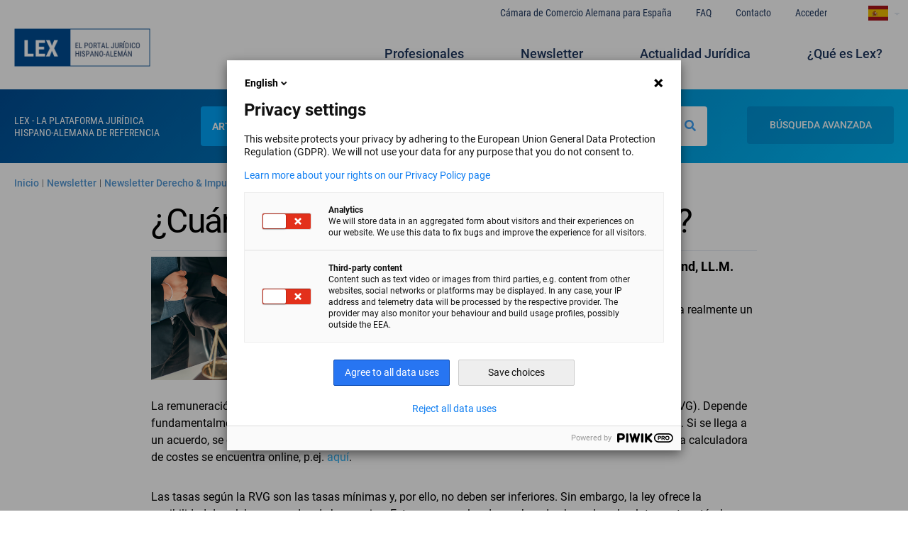

--- FILE ---
content_type: text/html; charset=UTF-8
request_url: https://lex.ahk.es/actualidad-juridica/cuanto-cuesta-un-procedimiento-civil
body_size: 11899
content:


<!-- THEME DEBUG -->
<!-- THEME HOOK: 'html' -->
<!-- FILE NAME SUGGESTIONS:
   * html--node--1693.html.twig
   * html--node--%.html.twig
   * html--node.html.twig
   x html.html.twig
-->
<!-- BEGIN OUTPUT from 'themes/camara170720/templates/layout/html.html.twig' -->
<!DOCTYPE html>
<html lang="es" dir="ltr" prefix="content: http://purl.org/rss/1.0/modules/content/  dc: http://purl.org/dc/terms/  foaf: http://xmlns.com/foaf/0.1/  og: http://ogp.me/ns#  rdfs: http://www.w3.org/2000/01/rdf-schema#  schema: http://schema.org/  sioc: http://rdfs.org/sioc/ns#  sioct: http://rdfs.org/sioc/types#  skos: http://www.w3.org/2004/02/skos/core#  xsd: http://www.w3.org/2001/XMLSchema# ">
<head>
  <script type="text/javascript">
  (function(window, document, dataLayerName, id) {
  window[dataLayerName]=window[dataLayerName]||[],window[dataLayerName].push({start:(new Date).getTime(),event:"stg.start"});var scripts=document.getElementsByTagName('script')[0],tags=document.createElement('script');
  function stgCreateCookie(a,b,c){var d="";if(c){var e=new Date;e.setTime(e.getTime()+24*c*60*60*1e3),d="; expires="+e.toUTCString()}document.cookie=a+"="+b+d+"; path=/"}
  var isStgDebug=(window.location.href.match("stg_debug")||document.cookie.match("stg_debug"))&&!window.location.href.match("stg_disable_debug");stgCreateCookie("stg_debug",isStgDebug?1:"",isStgDebug?14:-1);
  var qP=[];dataLayerName!=="dataLayer"&&qP.push("data_layer_name="+dataLayerName),isStgDebug&&qP.push("stg_debug");var qPString=qP.length>0?("?"+qP.join("&")):"";
  tags.async=!0,tags.src="//ahk.containers.piwik.pro/"+id+".js"+qPString,scripts.parentNode.insertBefore(tags,scripts);
  !function(a,n,i){a[n]=a[n]||{};for(var c=0;c<i.length;c++)!function(i){a[n][i]=a[n][i]||{},a[n][i].api=a[n][i].api||function(){var a=[].slice.call(arguments,0);"string"==typeof a[0]&&window[dataLayerName].push({event:n+"."+i+":"+a[0],parameters:[].slice.call(arguments,1)})}}(i[c])}(window,"ppms",["tm","cm"]);
  })(window, document, 'dataLayer', '8a0680bf-06ed-4762-a845-fb5d14880d08');
  </script><noscript><iframe src="//ahk.containers.piwik.pro/8a0680bf-06ed-4762-a845-fb5d14880d08/noscript.html" height="0" width="0" style="display:none;visibility:hidden"></iframe></noscript>
  <meta charset="utf-8" />
<script>(function(i,s,o,g,r,a,m){i["GoogleAnalyticsObject"]=r;i[r]=i[r]||function(){(i[r].q=i[r].q||[]).push(arguments)},i[r].l=1*new Date();a=s.createElement(o),m=s.getElementsByTagName(o)[0];a.async=1;a.src=g;m.parentNode.insertBefore(a,m)})(window,document,"script","https://www.google-analytics.com/analytics.js","ga");ga("create", "UA-53643776-1", {"cookieDomain":"auto"});ga("set", "anonymizeIp", true);ga("send", "pageview");</script>
<link rel="canonical" href="https://lex.ahk.es/actualidad-juridica/cuanto-cuesta-un-procedimiento-civil" />
<link rel="image_src" href="https://lex.ahk.es/sites/default/files/2021-03/15-derecho-procesal-2.jpg" />
<meta name="description" content="No se habla de dinero”. Pero se debería. ¿Cuánto cuesta realmente un procedimiento civil?

1. Honorarios de Abogados" />
<meta property="og:image" content="https://lex.ahk.es/sites/default/files/styles/detalle_cabecera_bufete/public/2021-03/15-derecho-procesal-2.jpg?itok=Ipv5FpNB" />
<meta property="og:image:url" content="https://lex.ahk.es/sites/default/files/styles/detalle_cabecera_bufete/public/2021-03/15-derecho-procesal-2.jpg?itok=Ipv5FpNB" />
<meta property="og:image:secure_url" content="https://lex.ahk.es/sites/default/files/styles/detalle_cabecera_bufete/public/2021-03/15-derecho-procesal-2.jpg?itok=Ipv5FpNB" />
<meta property="og:image:width" content="1300" />
<meta property="og:image:height" content="666" />
<meta property="og:image:alt" content="Was kostet ein Zivilprozess?" />
<meta name="twitter:card" content="summary_large_image" />
<meta name="twitter:description" content="Cámara de Comercio Alemana para España" />
<meta name="twitter:site" content="@AHK_es" />
<meta name="twitter:title" content="¿Cuánto cuesta un procedimiento civil?" />
<meta name="twitter:image:alt" content="Was kostet ein Zivilprozess?" />
<meta name="twitter:image" content="https://lex.ahk.es/sites/default/files/styles/detalle_cabecera_bufete/public/2021-03/15-derecho-procesal-2.jpg?itok=Ipv5FpNB" />
<meta name="Generator" content="Drupal 8 (https://www.drupal.org)" />
<meta name="MobileOptimized" content="width" />
<meta name="HandheldFriendly" content="true" />
<meta name="viewport" content="width=device-width, initial-scale=1.0" />
<link rel="shortcut icon" href="/sites/default/files/ms-icon-310x310.png" type="image/png" />
<link rel="alternate" hreflang="es" href="https://lex.ahk.es/actualidad-juridica/cuanto-cuesta-un-procedimiento-civil" />
<link rel="alternate" hreflang="de" href="https://lex.ahk.es/de/aktuelles-recht/was-kostet-ein-zivilprozess" />
<link rel="revision" href="https://lex.ahk.es/actualidad-juridica/cuanto-cuesta-un-procedimiento-civil" />

    <title>¿Cuánto cuesta un procedimiento civil? | LEX | La Plataforma Jurídica Hispano-Alemana de Referencia</title>
    <link rel="stylesheet" media="all" href="/core/themes/stable/css/system/components/ajax-progress.module.css?snclml" />
<link rel="stylesheet" media="all" href="/core/themes/stable/css/system/components/align.module.css?snclml" />
<link rel="stylesheet" media="all" href="/core/themes/stable/css/system/components/autocomplete-loading.module.css?snclml" />
<link rel="stylesheet" media="all" href="/core/themes/stable/css/system/components/fieldgroup.module.css?snclml" />
<link rel="stylesheet" media="all" href="/core/themes/stable/css/system/components/container-inline.module.css?snclml" />
<link rel="stylesheet" media="all" href="/core/themes/stable/css/system/components/clearfix.module.css?snclml" />
<link rel="stylesheet" media="all" href="/core/themes/stable/css/system/components/details.module.css?snclml" />
<link rel="stylesheet" media="all" href="/core/themes/stable/css/system/components/hidden.module.css?snclml" />
<link rel="stylesheet" media="all" href="/core/themes/stable/css/system/components/item-list.module.css?snclml" />
<link rel="stylesheet" media="all" href="/core/themes/stable/css/system/components/js.module.css?snclml" />
<link rel="stylesheet" media="all" href="/core/themes/stable/css/system/components/nowrap.module.css?snclml" />
<link rel="stylesheet" media="all" href="/core/themes/stable/css/system/components/position-container.module.css?snclml" />
<link rel="stylesheet" media="all" href="/core/themes/stable/css/system/components/progress.module.css?snclml" />
<link rel="stylesheet" media="all" href="/core/themes/stable/css/system/components/reset-appearance.module.css?snclml" />
<link rel="stylesheet" media="all" href="/core/themes/stable/css/system/components/resize.module.css?snclml" />
<link rel="stylesheet" media="all" href="/core/themes/stable/css/system/components/sticky-header.module.css?snclml" />
<link rel="stylesheet" media="all" href="/core/themes/stable/css/system/components/system-status-counter.css?snclml" />
<link rel="stylesheet" media="all" href="/core/themes/stable/css/system/components/system-status-report-counters.css?snclml" />
<link rel="stylesheet" media="all" href="/core/themes/stable/css/system/components/system-status-report-general-info.css?snclml" />
<link rel="stylesheet" media="all" href="/core/themes/stable/css/system/components/tabledrag.module.css?snclml" />
<link rel="stylesheet" media="all" href="/core/themes/stable/css/system/components/tablesort.module.css?snclml" />
<link rel="stylesheet" media="all" href="/core/themes/stable/css/system/components/tree-child.module.css?snclml" />
<link rel="stylesheet" media="all" href="/core/themes/stable/css/core/dropbutton/dropbutton.css?snclml" />
<link rel="stylesheet" media="all" href="/modules/contrib/ckeditor_indentblock/css/plugins/indentblock/ckeditor.indentblock.css?snclml" />
<link rel="stylesheet" media="all" href="/modules/contrib/colorbox/styles/default/colorbox_style.css?snclml" />
<link rel="stylesheet" media="all" href="/themes/camara170720/dist/app.css?snclml" />
<link rel="stylesheet" media="all" href="/themes/camara170720/css/bufete-admin.css?snclml" />
<link rel="stylesheet" media="all" href="/themes/camara170720/fontawesome/css/fontawesome.min.css?snclml" />

      
<!--[if lte IE 8]>
<script src="/core/assets/vendor/html5shiv/html5shiv.min.js?v=3.7.3"></script>
<![endif]-->

        <link href="https://fonts.googleapis.com/css?family=Material+Icons|Material+Icons+Outlined|Material+Icons+Two+Tone|Material+Icons+Round|Material+Icons+Sharp" rel="stylesheet">
                </js-placeholder>
    
<body class="antialiased">
<a href="#main-content" class="visually-hidden focusable">
  Pasar al contenido principal
</a>



<!-- THEME DEBUG -->
<!-- THEME HOOK: 'off_canvas_page_wrapper' -->
<!-- BEGIN OUTPUT from 'core/themes/stable/templates/content/off-canvas-page-wrapper.html.twig' -->
  <div class="dialog-off-canvas-main-canvas" data-off-canvas-main-canvas>
    

<!-- THEME DEBUG -->
<!-- THEME HOOK: 'page' -->
<!-- FILE NAME SUGGESTIONS:
   * page--node--1693.html.twig
   * page--node--%.html.twig
   * page--node.html.twig
   x page.html.twig
-->
<!-- BEGIN OUTPUT from 'themes/camara170720/templates/layout/page.html.twig' -->
<div id="page-wrapper" class="not-front">
  <div id="page">
    <header id="header" class="header" role="banner" aria-label="Cabecera de sitio">
      <div class="section layout-container clearfix">
        

<!-- THEME DEBUG -->
<!-- THEME HOOK: 'region' -->
<!-- FILE NAME SUGGESTIONS:
   x region--secondary-menu.html.twig
   * region.html.twig
-->
<!-- BEGIN OUTPUT from 'themes/camara170720/templates/layout/region--secondary-menu.html.twig' -->
  <div class="hidden container mx-auto condensed font-medium lg:flex justify-end pt-2 text-sm relative text-camara-900">
    <div class="absolute flex">
      

<!-- THEME DEBUG -->
<!-- THEME HOOK: 'block' -->
<!-- FILE NAME SUGGESTIONS:
   * block--secondary-navigation.html.twig
   * block--system-menu-block--secondary-menu.html.twig
   x block--system-menu-block.html.twig
   * block--system.html.twig
   * block.html.twig
-->
<!-- BEGIN OUTPUT from 'core/themes/stable/templates/block/block--system-menu-block.html.twig' -->
<nav role="navigation" aria-labelledby="block-secondary-navigation-menu" id="block-secondary-navigation">
            
  <h2 class="visually-hidden" id="block-secondary-navigation-menu">Navegación secundaria</h2>
  

        

<!-- THEME DEBUG -->
<!-- THEME HOOK: 'menu__secondary_menu' -->
<!-- FILE NAME SUGGESTIONS:
   x menu--secondary-menu.html.twig
   x menu--secondary-menu.html.twig
   * menu.html.twig
-->
<!-- BEGIN OUTPUT from 'themes/camara170720/templates/navigation/menu--secondary-menu.html.twig' -->

                      <ul class="flex justify-end text-camara-900 text-sm secondary-menu" >
                      <li >
        <a href="https://www.ahk.es/es/">Cámara de Comercio Alemana para España</a>
              </li>
          <li >
        <a href="/preguntas-frecuentes" data-drupal-link-system-path="node/112">FAQ</a>
              </li>
          <li >
        <a href="/contacto" data-drupal-link-system-path="node/128">Contacto</a>
              </li>
          <li >
        <a href="/user/login" data-drupal-link-system-path="user/login">Acceder</a>
              </li>
        </ul>
  

<!-- END OUTPUT from 'themes/camara170720/templates/navigation/menu--secondary-menu.html.twig' -->


  </nav>

<!-- END OUTPUT from 'core/themes/stable/templates/block/block--system-menu-block.html.twig' -->



<!-- THEME DEBUG -->
<!-- THEME HOOK: 'block' -->
<!-- FILE NAME SUGGESTIONS:
   * block--dropdownlanguage.html.twig
   * block--dropdown-language--language-interface.html.twig
   * block--dropdown-language.html.twig
   * block--dropdown-language.html.twig
   x block.html.twig
-->
<!-- BEGIN OUTPUT from 'core/themes/stable/templates/block/block.html.twig' -->
<div id="block-dropdownlanguage">
  
    
      

<!-- THEME DEBUG -->
<!-- THEME HOOK: 'dropbutton_wrapper' -->
<!-- BEGIN OUTPUT from 'core/themes/stable/templates/form/dropbutton-wrapper.html.twig' -->
  <div class="dropbutton-wrapper"><div class="dropbutton-widget"><!-- THEME DEBUG --><!-- THEME HOOK: 'links__dropbutton__dropdown_language' --><!-- FILE NAME SUGGESTIONS:
   * links--dropbutton--dropdown-language.html.twig
   * links--dropbutton.html.twig
   x links.html.twig
--><!-- BEGIN OUTPUT from 'core/themes/stable/templates/navigation/links.html.twig' --><ul class="dropdown-language-item dropbutton"><li class="es"><span class="language-link active-language" title="ES" hreflang="es">Español</span></li><li class="de"><a href="/de/aktuelles-recht/was-kostet-ein-zivilprozess" class="language-link" title="DE" hreflang="de">Deutsch</a></li></ul><!-- END OUTPUT from 'core/themes/stable/templates/navigation/links.html.twig' --></div></div>
<!-- END OUTPUT from 'core/themes/stable/templates/form/dropbutton-wrapper.html.twig' -->


  </div>

<!-- END OUTPUT from 'core/themes/stable/templates/block/block.html.twig' -->


    </div>
  </div>

<!-- END OUTPUT from 'themes/camara170720/templates/layout/region--secondary-menu.html.twig' -->


        

<!-- THEME DEBUG -->
<!-- THEME HOOK: 'region' -->
<!-- FILE NAME SUGGESTIONS:
   x region--primary-menu.html.twig
   * region.html.twig
-->
<!-- BEGIN OUTPUT from 'themes/camara170720/templates/layout/region--primary-menu.html.twig' -->
  <div class="flex flex-wrap items-center container mx-auto lg:py-8" >
    

<!-- THEME DEBUG -->
<!-- THEME HOOK: 'block' -->
<!-- FILE NAME SUGGESTIONS:
   * block--bloquedelogo.html.twig
   * block--logo.html.twig
   * block--cca-additions.html.twig
   x block.html.twig
-->
<!-- BEGIN OUTPUT from 'core/themes/stable/templates/block/block.html.twig' -->
<div id="block-bloquedelogo">
  
    
      

<!-- THEME DEBUG -->
<!-- THEME HOOK: 'logo' -->
<!-- BEGIN OUTPUT from 'modules/custom/cca_additions/templates/logo.html.twig' -->
  <a href="/">
    <img class="w-48 hidden lg:block" src="/sites/default/files/images/Logo-Lex-positivo-retina_1.png" alt="logo">
  </a>

<!-- END OUTPUT from 'modules/custom/cca_additions/templates/logo.html.twig' -->


  </div>

<!-- END OUTPUT from 'core/themes/stable/templates/block/block.html.twig' -->



<!-- THEME DEBUG -->
<!-- THEME HOOK: 'block' -->
<!-- FILE NAME SUGGESTIONS:
   x block--camara-main-menu.html.twig
   * block--system-menu-block--main.html.twig
   * block--system-menu-block.html.twig
   * block--system.html.twig
   * block.html.twig
-->
<!-- BEGIN OUTPUT from 'themes/camara170720/templates/block/block--camara-main-menu.html.twig' -->
<nav class="flex-1 fixed md:relative top-0 w-full z-50" role="navigation"
     aria-labelledby="block-camara-main-menu-menu" id="block-camara-main-menu">
            
  <h2 class="visually-hidden" id="block-camara-main-menu-menu">Navegación principal</h2>
  

        

<!-- THEME DEBUG -->
<!-- THEME HOOK: 'menu__main' -->
<!-- FILE NAME SUGGESTIONS:
   x menu--main.html.twig
   x menu--main.html.twig
   * menu.html.twig
-->
<!-- BEGIN OUTPUT from 'themes/camara170720/templates/navigation/menu--main.html.twig' -->

    <div class="bg-white w-full flex lg:hidden px-4 py-4 items-center">
  <div id="menu-button-toggle" class="mr-auto">
    <i class="fas fa-bars text-camara-900 text-3xl"></i>
  </div>
  <div class="bg-camara-700 text-xl w-2/12 py-1 mx-auto flex justify-center items-center">
    <h1 class="uppercase text-white font-bold mx-auto"><a href="https://lex.ahk.es/">LEX</a></h1>
  </div>
  

<!-- THEME DEBUG -->
<!-- THEME HOOK: 'links__language_block' -->
<!-- FILE NAME SUGGESTIONS:
   * links--language-block.html.twig
   x links.html.twig
-->
<!-- BEGIN OUTPUT from 'core/themes/stable/templates/navigation/links.html.twig' -->
<ul class="language-switcher-language-url"><li hreflang="es" data-drupal-link-system-path="node/1693" class="es is-active"><a href="/actualidad-juridica/cuanto-cuesta-un-procedimiento-civil" class="language-link is-active" hreflang="es" data-drupal-link-system-path="node/1693">ES</a></li><li hreflang="de" data-drupal-link-system-path="node/1693" class="de"><a href="/de/aktuelles-recht/was-kostet-ein-zivilprozess" class="language-link" hreflang="de" data-drupal-link-system-path="node/1693">DE</a></li></ul>
<!-- END OUTPUT from 'core/themes/stable/templates/navigation/links.html.twig' -->


  <div id="searchButton" class="search-button ml-auto">
    <i class="fas fa-search text-camara-900 text-3xl"></i>
  </div>

</div>
                  <ul id="main-menu" class="hidden lg:flex flex-wrap bg-white lg:bg-transparent p-8 pt-0 lg:p-0 lg:justify-end text-camara-900 text-lg font-medium"  data-opened="false">
                              <li class="w-full lg:w-auto mt-4 lg:mr-20" >
      
        <a href="/directorio-profesionales" data-drupal-link-system-path="directorio-profesionales">Profesionales</a>
              </li>
                    <li class="w-full lg:w-auto mt-4 lg:mr-20" >
      
        <a href="/newsletters" data-drupal-link-system-path="newsletters">Newsletter</a>
              </li>
                    <li class="w-full lg:w-auto mt-4 lg:mr-20" >
      
        <a href="/actualidad-juridica" data-drupal-link-system-path="actualidad-juridica">Actualidad Jurídica</a>
              </li>
                  <li class="w-full lg:w-auto mt-4 lg:mr-4" >
        
        <a href="/abogados" data-drupal-link-system-path="node/289">¿Qué es Lex?</a>
              </li>
        </ul>
  

<!-- END OUTPUT from 'themes/camara170720/templates/navigation/menu--main.html.twig' -->


  </nav>

<!-- END OUTPUT from 'themes/camara170720/templates/block/block--camara-main-menu.html.twig' -->


  </div>

<!-- END OUTPUT from 'themes/camara170720/templates/layout/region--primary-menu.html.twig' -->


                <div class="py-6 bg-header px-4 lg:px-16 flex flex-wrap items-center">
  <div class="wrapper-buscador container mx-auto flex flex-wrap lg:flex-no-wrap justify-around lg:w-4/4">
    <div class="w-full lg:w-1/6 flex lg:block flex-wrap pt-3"><p
        class="hidden lg:block uppercase text-white leading-tight text-sm condensed">
        LEX - La Plataforma Jurídica <br> Hispano-Alemana de Referencia
      </p>
    </div>
    <div class="w-full lg:w-4/6 flex lg:block flex-wrap">
      <search-form-block :title="false" page="https://lex.ahk.es/actualidad-juridica/cuanto-cuesta-un-procedimiento-civil"></search-form-block>
    </div>
    <div class="advanced-search-button-wrapper w-full hidden lg:block lg:w-1/6 flex lg:block flex-wrap text-right pr-4">
      <advanced-search-button
        articles-action="https://lex.ahk.es/buscador-articulos-avanzado"
        profesionales-action="https://lex.ahk.es/buscador-bufetes-avanzado"
      ></advanced-search-button>
    </div>
  </div>
</div>
      </div>
    </header>
            <div id="main-wrapper" class="layout-main-wrapper layout-container clearfix">
      <div id="main" class="layout-main clearfix">
        

<!-- THEME DEBUG -->
<!-- THEME HOOK: 'region' -->
<!-- FILE NAME SUGGESTIONS:
   * region--breadcrumb.html.twig
   x region.html.twig
-->
<!-- BEGIN OUTPUT from 'core/themes/stable/templates/layout/region.html.twig' -->
  <div>
    

<!-- THEME DEBUG -->
<!-- THEME HOOK: 'block' -->
<!-- FILE NAME SUGGESTIONS:
   * block--breadcrumbs.html.twig
   * block--system-breadcrumb-block.html.twig
   * block--system.html.twig
   x block.html.twig
-->
<!-- BEGIN OUTPUT from 'core/themes/stable/templates/block/block.html.twig' -->
<div id="block-breadcrumbs">
  
    
      

<!-- THEME DEBUG -->
<!-- THEME HOOK: 'breadcrumb' -->
<!-- BEGIN OUTPUT from 'themes/camara170720/templates/navigation/breadcrumb.html.twig' -->
<div class="container mx-auto px-4 lg:px-0">
  <nav class="py-4" role="navigation" aria-labelledby="system-breadcrumb">
    <h2 id="system-breadcrumb" class="visually-hidden">Sobrescribir enlaces de ayuda a la navegación</h2>
    <ol class="breadcrumb-items-wrapper flex items-center">
              <li class="breadcrumb-item mr-1 text-cca-626262">
                      <a class="text-cca-297FCA opacity-80 font-medium" href="/">Inicio</a>
                  </li>
                  <li class="breadcrumb-separator mr-1 text-xs text-cca-626262">
            |
          </li>
                      <li class="breadcrumb-item mr-1 text-cca-626262">
                      <a class="text-cca-297FCA opacity-80 font-medium" href="/newsletters">Newsletter</a>
                  </li>
                  <li class="breadcrumb-separator mr-1 text-xs text-cca-626262">
            |
          </li>
                      <li class="breadcrumb-item mr-1 text-cca-626262">
                      <a class="text-cca-297FCA opacity-80 font-medium" href="/newsletters/1702">Newsletter Derecho &amp; Impuestos Marzo 2021</a>
                  </li>
                  <li class="breadcrumb-separator mr-1 text-xs text-cca-626262">
            |
          </li>
                      <li class="breadcrumb-item mr-1 text-cca-626262">
                      <span>¿Cuánto cuesta un procedimiento civil?</span>
                  </li>
                  </ol>
  </nav>
</div>

<!-- END OUTPUT from 'themes/camara170720/templates/navigation/breadcrumb.html.twig' -->


  </div>

<!-- END OUTPUT from 'core/themes/stable/templates/block/block.html.twig' -->


  </div>

<!-- END OUTPUT from 'core/themes/stable/templates/layout/region.html.twig' -->


        <main id="content" class="column main-content" role="main">
          <section class="section">
            <a id="main-content" tabindex="-1"></a>
            

<!-- THEME DEBUG -->
<!-- THEME HOOK: 'region' -->
<!-- FILE NAME SUGGESTIONS:
   * region--content.html.twig
   x region.html.twig
-->
<!-- BEGIN OUTPUT from 'core/themes/stable/templates/layout/region.html.twig' -->
  <div>
    <div data-drupal-messages-fallback class="hidden"></div>

<!-- THEME DEBUG -->
<!-- THEME HOOK: 'block' -->
<!-- FILE NAME SUGGESTIONS:
   * block--camara-content.html.twig
   * block--system-main-block.html.twig
   * block--system.html.twig
   x block.html.twig
-->
<!-- BEGIN OUTPUT from 'core/themes/stable/templates/block/block.html.twig' -->
<div id="block-camara-content">
  
    
      

<!-- THEME DEBUG -->
<!-- THEME HOOK: 'node' -->
<!-- FILE NAME SUGGESTIONS:
   * node--actualidad-juridica-cuanto-cuesta-un-procedimiento-civil.html.twig
   * node--1693--full.html.twig
   * node--1693.html.twig
   * node--article--full.html.twig
   x node--article.html.twig
   * node--full.html.twig
   * node.html.twig
-->
<!-- BEGIN OUTPUT from 'themes/camara170720/templates/content/node--article.html.twig' -->
<article class="container mx-auto node-article"  data-history-node-id="1693" role="article" about="/actualidad-juridica/cuanto-cuesta-un-procedimiento-civil" typeof="schema:Article">
  <div class="lg:w-8/12 mx-auto">
    
        <h1 class="border-b lg:text-5xl lg:mb-2 pb-4">
      <a href="/actualidad-juridica/cuanto-cuesta-un-procedimiento-civil" rel="bookmark">

<!-- THEME DEBUG -->
<!-- THEME HOOK: 'field' -->
<!-- FILE NAME SUGGESTIONS:
   * field--title--full.html.twig
   * field--title--full.html.twig
   * field--node--full--title--article.html.twig
   * field--node--full--title.html.twig
   * field--node--full--article.html.twig
   * field--node--title--article.html.twig
   x field--node--title.html.twig
   * field--node--article.html.twig
   * field--full--title.html.twig
   * field--full--article.html.twig
   * field--full.html.twig
   * field--title.html.twig
   * field--string.html.twig
   * field.html.twig
-->
<!-- BEGIN OUTPUT from 'core/themes/stable/templates/field/field--node--title.html.twig' -->
<span property="schema:name">¿Cuánto cuesta un procedimiento civil?</span>

<!-- END OUTPUT from 'core/themes/stable/templates/field/field--node--title.html.twig' -->

</a>
    </h1>
        

<!-- THEME DEBUG -->
<!-- THEME HOOK: 'rdf_metadata' -->
<!-- BEGIN OUTPUT from 'core/themes/stable/templates/misc/rdf-metadata.html.twig' -->
  <span property="schema:name" content="¿Cuánto cuesta un procedimiento civil?" class="hidden"></span>

<!-- END OUTPUT from 'core/themes/stable/templates/misc/rdf-metadata.html.twig' -->



    <div>
      <div class="fecha-articulo">31/03/2021</div>
      

<!-- THEME DEBUG -->
<!-- THEME HOOK: 'field' -->
<!-- FILE NAME SUGGESTIONS:
   * field--field-texto-libre--full.html.twig
   * field--field-texto-libre--full.html.twig
   * field--node--full--field-texto-libre--article.html.twig
   * field--node--full--field-texto-libre.html.twig
   * field--node--full--article.html.twig
   x field--node--field-texto-libre--article.html.twig
   * field--node--field-texto-libre.html.twig
   * field--node--article.html.twig
   * field--full--field-texto-libre.html.twig
   * field--full--article.html.twig
   * field--full.html.twig
   * field--field-texto-libre.html.twig
   * field--string.html.twig
   * field.html.twig
-->
<!-- BEGIN OUTPUT from 'themes/camara170720/templates/field/field--node--field-texto-libre--article.html.twig' -->
            <div class="field-texto-libre" >
        <span class="separador-texto-libre">|</span>
        <span class="item-texto-libre">Dr. Thomas Rinne, Johannes Brand, LL.M.</span>
      </div>
      
<!-- END OUTPUT from 'themes/camara170720/templates/field/field--node--field-texto-libre--article.html.twig' -->



<!-- THEME DEBUG -->
<!-- THEME HOOK: 'field' -->
<!-- FILE NAME SUGGESTIONS:
   * field--field-image--full.html.twig
   * field--field-image--full.html.twig
   * field--node--full--field-image--article.html.twig
   * field--node--full--field-image.html.twig
   * field--node--full--article.html.twig
   x field--node--field-image--article.html.twig
   * field--node--field-image.html.twig
   * field--node--article.html.twig
   * field--full--field-image.html.twig
   * field--full--article.html.twig
   * field--full.html.twig
   * field--field-image.html.twig
   * field--image.html.twig
   * field.html.twig
-->
<!-- BEGIN OUTPUT from 'themes/camara170720/templates/field/field--node--field-image--article.html.twig' -->

            <div class="img-articulo hola">

<!-- THEME DEBUG -->
<!-- THEME HOOK: 'image_formatter' -->
<!-- BEGIN OUTPUT from 'core/themes/stable/templates/field/image-formatter.html.twig' -->
  

<!-- THEME DEBUG -->
<!-- THEME HOOK: 'image' -->
<!-- BEGIN OUTPUT from 'core/themes/stable/templates/field/image.html.twig' -->
<img property="schema:image" src="/sites/default/files/2021-03/15-derecho-procesal-2.jpg" width="1300" height="666" alt="Was kostet ein Zivilprozess?" typeof="foaf:Image" />

<!-- END OUTPUT from 'core/themes/stable/templates/field/image.html.twig' -->



<!-- END OUTPUT from 'core/themes/stable/templates/field/image-formatter.html.twig' -->

</div>
      
<!-- END OUTPUT from 'themes/camara170720/templates/field/field--node--field-image--article.html.twig' -->



<!-- THEME DEBUG -->
<!-- THEME HOOK: 'field' -->
<!-- FILE NAME SUGGESTIONS:
   * field--body--full.html.twig
   * field--body--full.html.twig
   * field--node--full--body--article.html.twig
   * field--node--full--body.html.twig
   * field--node--full--article.html.twig
   x field--node--body--article.html.twig
   * field--node--body.html.twig
   * field--node--article.html.twig
   * field--full--body.html.twig
   * field--full--article.html.twig
   * field--full.html.twig
   * field--body.html.twig
   * field--text-with-summary.html.twig
   * field.html.twig
-->
<!-- BEGIN OUTPUT from 'themes/camara170720/templates/field/field--node--body--article.html.twig' -->

            <div property="schema:text" class="body-article"><p>No se habla de dinero”. Pero se debería. ¿Cuánto cuesta realmente un procedimiento civil?</p>

<p><strong>1. Honorarios de Abogados</strong></p>

<p>La remuneración de los abogados en Alemania está regulada en la Ley de Honorarios de los Abogados (RVG). Depende fundamentalmente de la cuantía del litigio. P.ej., si es de 100.000,00 € las tasas serán aprox. de 4.200,00 €. Si se llega a un acuerdo, se devenga una tasa de acuerdo (no debe confundirse con la -prohibida- variable de éxito). Una calculadora de costes se encuentra online, p.ej. <a href="https://anwaltsblatt.anwaltverein.de/de/apps/prozesskostenrechner">aquí</a>.</p>

<p>Las tasas según la RVG son las tasas mínimas y, por ello, no deben ser inferiores. Sin embargo, la ley ofrece la posibilidad de celebrar acuerdos de honorarios. Estos son para los despachos de abogados absolutamente estándar. Casi sin excepción, se pacta una determinada tarifa horaria que variará en función del tamaño del bufete, la especialización o el área de conocimiento o la antigüedad del abogado que lleva el caso. Los honorarios por hora de los bufetes especializados de tamaño medio oscilan entre 250,00 y 300,00 €.</p>

<p>La elección del abogado no debe orientarse (sólo) en los honorarios, sino en la confianza en el abogado que va a resolver el problema del cliente. Quien compra barato, paga el doble. Esto se aplica igualmente a la representación procesal.</p>

<p><strong>2. Gastos judiciales</strong></p>

<p>El Tribunal también quiere “cobrar” por su trabajo. Si la cuantía del procedimiento son 100.000,00 € las tasas judiciales serán algo menos de 3.400,00 €. El demandante tiene que adelantarlas. En caso de acuerdo se reducen los costes a un tercio.</p>

<p>A ello cabe añadir, en su caso, los gastos periciales o costes de viaje de testigos. Sólo el perito puede alcanzar rápidamente el importe de los gastos judiciales y honorarios de abogados.</p>

<p><strong>3. Reembolso de los costes</strong></p>

<p>La experiencia demuestra que el principio de reembolso de costes en el proceso civil es desconocido por los clientes españoles. Los clientes alemanes también lo conocen sólo en cierta medida.</p>

<p>El perdedor reembolsa los costes al ganador. Esto incluye honorarios de abogados, el anticipo de las tasas judiciales, costes de viajes. Sin embargo, los honorarios de los abogados se reembolsan “sólo” por el importe de los honorarios mínimos legales.</p>

<p>No obstante, el posible reembolso de los costes suele ser una desventaja en caso de derrota. Esto se denomina como “riesgo de costes de litigio”. Si la cuantía del litigio son 100.000,00 €, la suma de los propios honorarios del abogado, las costas judiciales y el reembolso de gastos puede ascender rápidamente a 15.000,00 € y a 50.000,00 € en segunda instancia (es decir, la mitad de la cuantía del litigio).</p>

<p><strong>4. Conclusión</strong></p>

<p>Por ello, la máxima es: ¡evitar procedimientos judiciales! Los abogados con experiencia saben que los procedimientos son caros y lo aclaran. En su lugar, intentan regularlo de manera extrajudicial y no se rinden demasiado pronto. Negocian con profesionalidad, objetividad y empatía, sin endurecer los frentes demasiado pronto y resuelven las situaciones de bloqueo. Cualquier otra cosa conduce a un litigio largo y costoso que al final no va en interés del cliente.</p>
</div>
      
<!-- END OUTPUT from 'themes/camara170720/templates/field/field--node--body--article.html.twig' -->



<!-- THEME DEBUG -->
<!-- THEME HOOK: 'field' -->
<!-- FILE NAME SUGGESTIONS:
   * field--field-categorias--full.html.twig
   * field--field-categorias--full.html.twig
   * field--node--full--field-categorias--article.html.twig
   * field--node--full--field-categorias.html.twig
   * field--node--full--article.html.twig
   x field--node--field-categorias--article.html.twig
   * field--node--field-categorias.html.twig
   * field--node--article.html.twig
   * field--full--field-categorias.html.twig
   * field--full--article.html.twig
   * field--full.html.twig
   * field--field-categorias.html.twig
   * field--entity-reference.html.twig
   * field.html.twig
-->
<!-- BEGIN OUTPUT from 'themes/camara170720/templates/field/field--node--field-categorias--article.html.twig' -->
  <div class="field-categorias-articulo flex border-t pt-8">
    
          <div class="mr-3 text-camara-900 text-14 sm:text-14 md:text-20 lg:text-20 xl:text-20">Categoría: </div>
                      <div class="text-camara text-14 sm:text-14 md:text-20 lg:text-20 xl:text-20">
                      <a href="/buscador-articulos/Derecho procesal?search=Derecho procesal">Derecho procesal</a>
                  </div>
              </div>

<!-- END OUTPUT from 'themes/camara170720/templates/field/field--node--field-categorias--article.html.twig' -->



<!-- THEME DEBUG -->
<!-- THEME HOOK: 'field' -->
<!-- FILE NAME SUGGESTIONS:
   * field--field-tags--full.html.twig
   * field--field-tags--full.html.twig
   * field--node--full--field-tags--article.html.twig
   * field--node--full--field-tags.html.twig
   * field--node--full--article.html.twig
   x field--node--field-tags--article.html.twig
   * field--node--field-tags.html.twig
   * field--node--article.html.twig
   * field--full--field-tags.html.twig
   * field--full--article.html.twig
   * field--full.html.twig
   * field--field-tags.html.twig
   * field--entity-reference.html.twig
   * field.html.twig
-->
<!-- BEGIN OUTPUT from 'themes/camara170720/templates/field/field--node--field-tags--article.html.twig' -->
  <div class="field-categorias-articulo flex border-b pb-8 mb-8">
    <div class="mr-3 text-camara-900 text-14 sm:text-14 md:text-20 lg:text-20 xl:text-20">Etiquetas: </div>
        <div>
                    <div property="schema:about" class="text-camara text-14 sm:text-14 md:text-20 lg:text-20 xl:text-20">
                  <a href="/buscador-articulos/Gestión de procesos?search=Gestión de procesos">Gestión de procesos, </a>
                </div>
              <div property="schema:about" class="text-camara text-14 sm:text-14 md:text-20 lg:text-20 xl:text-20">
                  <a href="/buscador-articulos/Honorarios de Abogados?search=Honorarios de Abogados">Honorarios de Abogados, </a>
                </div>
              <div property="schema:about" class="text-camara text-14 sm:text-14 md:text-20 lg:text-20 xl:text-20">
                  <a href="/buscador-articulos/Costas judiciales?search=Costas judiciales">Costas judiciales</a>
                </div>
                </div>
      </div>

<!-- END OUTPUT from 'themes/camara170720/templates/field/field--node--field-tags--article.html.twig' -->



<!-- THEME DEBUG -->
<!-- THEME HOOK: 'field' -->
<!-- FILE NAME SUGGESTIONS:
   * field--field-bufete--full.html.twig
   * field--field-bufete--full.html.twig
   * field--node--full--field-bufete--article.html.twig
   * field--node--full--field-bufete.html.twig
   * field--node--full--article.html.twig
   * field--node--field-bufete--article.html.twig
   * field--node--field-bufete.html.twig
   * field--node--article.html.twig
   * field--full--field-bufete.html.twig
   * field--full--article.html.twig
   * field--full.html.twig
   * field--field-bufete.html.twig
   * field--entity-reference.html.twig
   x field.html.twig
-->
<!-- BEGIN OUTPUT from 'core/themes/stable/templates/field/field.html.twig' -->

            <div>

<!-- THEME DEBUG -->
<!-- THEME HOOK: 'node' -->
<!-- FILE NAME SUGGESTIONS:
   * node--actualidad-juridica-cuanto-cuesta-un-procedimiento-civil.html.twig
   * node--538--article.html.twig
   * node--538.html.twig
   x node--bufete--article.html.twig
   * node--bufete.html.twig
   * node--article.html.twig
   * node.html.twig
-->
<!-- BEGIN OUTPUT from 'themes/camara170720/templates/content/node--bufete--article.html.twig' -->
<article  data-history-node-id="538" role="article" about="/directorio-de-profesionales/premium/buse-rechtsanwalte-steuerberater-partnerschaftsgesellschaft-mbb">
  <h1 class="text-center text-camara-900 text-4xl mb-4">Autores</h1>
  <h5 class="font-light text-center text-camara-900 text-4xl mt-0">
          <a href="/node/538" title="BUSE Rechtsanwälte Steuerberater Partnerschaftsgesellschaft mbB">
          

<!-- THEME DEBUG -->
<!-- THEME HOOK: 'field' -->
<!-- FILE NAME SUGGESTIONS:
   * field--title--article.html.twig
   * field--title--article.html.twig
   * field--node--article--title--bufete.html.twig
   * field--node--article--title.html.twig
   * field--node--article--bufete.html.twig
   * field--node--title--bufete.html.twig
   x field--node--title.html.twig
   * field--node--bufete.html.twig
   * field--article--title.html.twig
   * field--article--bufete.html.twig
   * field--article.html.twig
   * field--title.html.twig
   * field--string.html.twig
   * field.html.twig
-->
<!-- BEGIN OUTPUT from 'core/themes/stable/templates/field/field--node--title.html.twig' -->
<span>BUSE Rechtsanwälte Steuerberater Partnerschaftsgesellschaft mbB</span>

<!-- END OUTPUT from 'core/themes/stable/templates/field/field--node--title.html.twig' -->


      </a>
  </h5>
  <div class="text-center">
    <a href="/buscador-articulos/BUSE Rechtsanwälte Steuerberater Partnerschaftsgesellschaft mbB?search=BUSE Rechtsanwälte Steuerberater Partnerschaftsgesellschaft mbB" class="text-camara">
                 Ver artículos          
              <spam class="inline">(179)</spam>
      <!--<count-bufete-articles-article :bufete-id="538" class="inline"></count-bufete-articles-article>-->
    </a>
  </div>
</article>
<!-- END OUTPUT from 'themes/camara170720/templates/content/node--bufete--article.html.twig' -->

</div>
      
<!-- END OUTPUT from 'core/themes/stable/templates/field/field.html.twig' -->



<!-- THEME DEBUG -->
<!-- THEME HOOK: 'field' -->
<!-- FILE NAME SUGGESTIONS:
   * field--field-autores--full.html.twig
   * field--field-autores--full.html.twig
   * field--node--full--field-autores--article.html.twig
   * field--node--full--field-autores.html.twig
   * field--node--full--article.html.twig
   x field--node--field-autores--article.html.twig
   * field--node--field-autores.html.twig
   * field--node--article.html.twig
   * field--full--field-autores.html.twig
   * field--full--article.html.twig
   * field--full.html.twig
   * field--field-autores.html.twig
   * field--entity-reference.html.twig
   * field.html.twig
-->
<!-- BEGIN OUTPUT from 'themes/camara170720/templates/field/field--node--field-autores--article.html.twig' -->

      <div class="flex flex-wrap justify-around py-16">
              <div>

<!-- THEME DEBUG -->
<!-- THEME HOOK: 'node' -->
<!-- FILE NAME SUGGESTIONS:
   * node--actualidad-juridica-cuanto-cuesta-un-procedimiento-civil.html.twig
   * node--611--teaser.html.twig
   * node--611.html.twig
   x node--abogado--teaser.html.twig
   * node--abogado.html.twig
   * node--teaser.html.twig
   * node.html.twig
-->
<!-- BEGIN OUTPUT from 'themes/camara170720/templates/content/node--abogado--teaser.html.twig' -->
<article data-history-node-id="611" role="article" about="/abogados/dr-thomas-rinne" class="flex flex-col items-center w-full">
  <img class="rounded-full w-20 h-20 lg:w-24 lg:h-24 mx-auto" src="/sites/default/files/2021-01/thomas-rinne%20-bs-994x1300_ULTIMA.png" alt="">
  <h3>
          <a href="/node/611" title="Dr. Thomas Rinne">
            

<!-- THEME DEBUG -->
<!-- THEME HOOK: 'field' -->
<!-- FILE NAME SUGGESTIONS:
   * field--title--teaser.html.twig
   * field--title--teaser.html.twig
   * field--node--teaser--title--abogado.html.twig
   * field--node--teaser--title.html.twig
   * field--node--teaser--abogado.html.twig
   * field--node--title--abogado.html.twig
   x field--node--title.html.twig
   * field--node--abogado.html.twig
   * field--teaser--title.html.twig
   * field--teaser--abogado.html.twig
   * field--teaser.html.twig
   * field--title.html.twig
   * field--string.html.twig
   * field.html.twig
-->
<!-- BEGIN OUTPUT from 'core/themes/stable/templates/field/field--node--title.html.twig' -->
<span>Dr. Thomas Rinne</span>

<!-- END OUTPUT from 'core/themes/stable/templates/field/field--node--title.html.twig' -->


      </a>
  </h3>
      <a href="/buscador-articulos/Dr. Thomas Rinne?search=Dr. Thomas Rinne">
             <div class="text-center text-cca-00A4FA">179 artículos</div>          
        <!--<count-articles-author :author-id="611" class="text-center text-cca-00A4FA"></count-articles-author>-->
  </a>
</article>

<!-- END OUTPUT from 'themes/camara170720/templates/content/node--abogado--teaser.html.twig' -->

</div>
          </div>
  
<!-- END OUTPUT from 'themes/camara170720/templates/field/field--node--field-autores--article.html.twig' -->


    </div>
  </div>

</article>

<!-- END OUTPUT from 'themes/camara170720/templates/content/node--article.html.twig' -->


  </div>

<!-- END OUTPUT from 'core/themes/stable/templates/block/block.html.twig' -->



<!-- THEME DEBUG -->
<!-- THEME HOOK: 'block' -->
<!-- FILE NAME SUGGESTIONS:
   * block--bloquedesocialshare.html.twig
   * block--social-share.html.twig
   * block--cca-additions.html.twig
   x block.html.twig
-->
<!-- BEGIN OUTPUT from 'core/themes/stable/templates/block/block.html.twig' -->
<div id="block-bloquedesocialshare">
  
    
      

<!-- THEME DEBUG -->
<!-- THEME HOOK: 'social_share' -->
<!-- BEGIN OUTPUT from 'modules/custom/cca_additions/templates/social-share.html.twig' -->
<div class="text-center bg-camara-200 py-12">
  <h2 class="text-camara-900 lg:text-5xl">¿Le ha gustado este artículo?</h2>
  <h4 class="lg:text-2xl py-4">¡Compártalo en sus redes!</h4>
  <div class="social-buttons flex justify-center">
    <div class="w-12 h-12 text-white bg-camara-700 text-2xl mx-2">
      <a class="flex items-center justify-center w-full h-full"
         href="https://www.facebook.com/sharer/sharer.php?u=https://lex.ahk.es/actualidad-juridica/cuanto-cuesta-un-procedimiento-civil" target="_blank">
        <i class="fab fa-facebook-f"></i>
      </a>
    </div>
<!--    <div class="w-12 h-12 text-white bg-camara-700 text-2xl mx-2">
      <a class="flex items-center justify-center w-full h-full"
         href="https://twitter.com/intent/tweet?text=https://lex.ahk.es/actualidad-juridica/cuanto-cuesta-un-procedimiento-civil" target="_blank">
        <i class="fab fa-twitter"></i>
      </a>
    </div>-->
    <div class="w-12 h-12 text-white bg-camara-700 text-2xl mx-2">
      <a class="flex items-center justify-center w-full h-full"
         href="https://www.linkedin.com/sharing/share-offsite/?url=https://lex.ahk.es/actualidad-juridica/cuanto-cuesta-un-procedimiento-civil" target="_blank">
        <i class="fab fa-linkedin-in"></i>
      </a>
    </div>
    <!--<div class="w-12 h-12 text-white bg-camara-700 text-2xl mx-2">
      <a class="flex items-center justify-center w-full h-full"
         href="https://plus.google.com/share?url=https://lex.ahk.es/actualidad-juridica/cuanto-cuesta-un-procedimiento-civil" target="_blank">
        <i class="fab fa-google-plus-g"></i>
      </a>
    </div>-->
    <div class="w-12 h-12 text-white bg-camara-700 text-2xl mx-2">
      <a class="flex items-center justify-center w-full h-full"
         href="http://pinterest.com/pin/create/link/?url=https://lex.ahk.es/actualidad-juridica/cuanto-cuesta-un-procedimiento-civil" target="_blank">
        <i class="fab fa-pinterest-p"></i>
      </a>
    </div>
  </div>
</div>

<!-- END OUTPUT from 'modules/custom/cca_additions/templates/social-share.html.twig' -->


  </div>

<!-- END OUTPUT from 'core/themes/stable/templates/block/block.html.twig' -->


  </div>

<!-- END OUTPUT from 'core/themes/stable/templates/layout/region.html.twig' -->


          </section>
        </main>
                      </div>
    </div>
        <footer class="site-footer bg-camara-700">
      <div class="layout-container">
                  <div class="site-footer__top clearfix py-12 container mx-auto text-camara-100 flex flex-wrap">
            

<!-- THEME DEBUG -->
<!-- THEME HOOK: 'region' -->
<!-- FILE NAME SUGGESTIONS:
   x region--footer-first.html.twig
   * region.html.twig
-->
<!-- BEGIN OUTPUT from 'themes/camara170720/templates/layout/region--footer-first.html.twig' -->
  <div class="footer-container" >
    

<!-- THEME DEBUG -->
<!-- THEME HOOK: 'block' -->
<!-- FILE NAME SUGGESTIONS:
   * block--footer1.html.twig
   * block--block-content--7fc933ca-c68e-4db2-82f5-6789eb68938f.html.twig
   * block--block-content.html.twig
   * block--block-content.html.twig
   x block.html.twig
-->
<!-- BEGIN OUTPUT from 'core/themes/stable/templates/block/block.html.twig' -->
<div id="block-footer1">
  
    
      

<!-- THEME DEBUG -->
<!-- THEME HOOK: 'field' -->
<!-- FILE NAME SUGGESTIONS:
   * field--body--full.html.twig
   * field--body--full.html.twig
   * field--block-content--full--body--basic.html.twig
   * field--block-content--full--body.html.twig
   * field--block-content--full--basic.html.twig
   * field--block-content--body--basic.html.twig
   * field--block-content--body.html.twig
   * field--block-content--basic.html.twig
   * field--full--body.html.twig
   * field--full--basic.html.twig
   * field--full.html.twig
   * field--body.html.twig
   * field--text-with-summary.html.twig
   x field.html.twig
-->
<!-- BEGIN OUTPUT from 'core/themes/stable/templates/field/field.html.twig' -->

            <div><p><img alt="LEX" data-entity-type="file" data-entity-uuid="e2c8607b-7677-4daf-9a2f-edc0f078303a" height="63" src="/sites/default/files/inline-images/logo-footer-1.png" width="223" /></p>

<p> </p>

<p>La plataforma LEX le ofrece el</p>

<p>contacto directo a profesionales</p>

<p>bilingües situados tanto en España como en Alemania, todos</p>

<p>socios de la Cámara de Comercio</p>

<p>Alemana para España.</p>

<p> </p>

<p> </p>

<p><img alt="AHK" data-entity-type="file" data-entity-uuid="dc670fa5-6cc6-413e-96a6-e95c15606b2d" height="61" src="/sites/default/files/inline-images/LOGOAHKe1.png" width="298" class="align-left" /></p>
</div>
      
<!-- END OUTPUT from 'core/themes/stable/templates/field/field.html.twig' -->


  </div>

<!-- END OUTPUT from 'core/themes/stable/templates/block/block.html.twig' -->


  </div>

<!-- END OUTPUT from 'themes/camara170720/templates/layout/region--footer-first.html.twig' -->


            

<!-- THEME DEBUG -->
<!-- THEME HOOK: 'region' -->
<!-- FILE NAME SUGGESTIONS:
   x region--footer-second.html.twig
   * region.html.twig
-->
<!-- BEGIN OUTPUT from 'themes/camara170720/templates/layout/region--footer-second.html.twig' -->
  <div class="footer-container" >
    

<!-- THEME DEBUG -->
<!-- THEME HOOK: 'block' -->
<!-- FILE NAME SUGGESTIONS:
   x block--footer-menu-2.html.twig
   * block--system-menu-block--footer-2.html.twig
   * block--system-menu-block.html.twig
   * block--system.html.twig
   * block.html.twig
-->
<!-- BEGIN OUTPUT from 'themes/camara170720/templates/block/block--footer-menu-2.html.twig' -->
<nav role="navigation" aria-labelledby="block-footer-menu-2-menu" id="block-footer-menu-2">
      
  <h2 class="text-lg mb-8"  id="block-footer-menu-2-menu">Menú</h2>
  

        

<!-- THEME DEBUG -->
<!-- THEME HOOK: 'menu__footer_2' -->
<!-- FILE NAME SUGGESTIONS:
   x menu--footer-2.html.twig
   x menu--footer-2.html.twig
   * menu.html.twig
-->
<!-- BEGIN OUTPUT from 'themes/camara170720/templates/navigation/menu--footer-2.html.twig' -->

              <ul>
              <li class="menu-footer-item" >
        <a href="/" data-drupal-link-system-path="&lt;front&gt;">Home</a>
              </li>
          <li class="menu-footer-item" >
        <a href="/directorio-profesionales" data-drupal-link-system-path="directorio-profesionales">Directorio de profesionales</a>
              </li>
          <li class="menu-footer-item" >
        <a href="/newsletters" data-drupal-link-system-path="newsletters">Newsletter</a>
              </li>
          <li class="menu-footer-item" >
        <a href="/actualidad-juridica" data-drupal-link-system-path="actualidad-juridica">Actualidad Jurídica</a>
              </li>
          <li class="menu-footer-item" >
        <a href="/abogados" data-drupal-link-system-path="node/289">¿Qué es LEX?</a>
              </li>
          <li class="menu-footer-item" >
        <a href="/condiciones-generales" data-drupal-link-system-path="node/1439">Condiciones generales de uso</a>
              </li>
          <li class="menu-footer-item" >
        <a href="/contacto" data-drupal-link-system-path="node/128">Contacto</a>
              </li>
        </ul>
  


<!-- END OUTPUT from 'themes/camara170720/templates/navigation/menu--footer-2.html.twig' -->


  </nav>


<!-- END OUTPUT from 'themes/camara170720/templates/block/block--footer-menu-2.html.twig' -->


  </div>

<!-- END OUTPUT from 'themes/camara170720/templates/layout/region--footer-second.html.twig' -->


            

<!-- THEME DEBUG -->
<!-- THEME HOOK: 'region' -->
<!-- FILE NAME SUGGESTIONS:
   x region--footer-third.html.twig
   * region.html.twig
-->
<!-- BEGIN OUTPUT from 'themes/camara170720/templates/layout/region--footer-third.html.twig' -->
  <div class="footer-container" >
    

<!-- THEME DEBUG -->
<!-- THEME HOOK: 'block' -->
<!-- FILE NAME SUGGESTIONS:
   x block--footer-menu-3.html.twig
   * block--system-menu-block--footer-3.html.twig
   * block--system-menu-block.html.twig
   * block--system.html.twig
   * block.html.twig
-->
<!-- BEGIN OUTPUT from 'themes/camara170720/templates/block/block--footer-menu-3.html.twig' -->
<nav role="navigation" aria-labelledby="block-footer-menu-3-menu" id="block-footer-menu-3">
      
  <h2 class="text-lg mb-8"  id="block-footer-menu-3-menu">Área de profesionales</h2>
  

        

<!-- THEME DEBUG -->
<!-- THEME HOOK: 'menu__footer_3' -->
<!-- FILE NAME SUGGESTIONS:
   x menu--footer-3.html.twig
   x menu--footer-3.html.twig
   * menu.html.twig
-->
<!-- BEGIN OUTPUT from 'themes/camara170720/templates/navigation/menu--footer-3.html.twig' -->

              <ul>
              <li class="menu-footer-item" >
        <a href="/preguntas-frecuentes" data-drupal-link-system-path="node/112">Preguntas frecuentes</a>
              </li>
          <li class="menu-footer-item" >
        <a href="/contacto" data-drupal-link-system-path="node/128">Regístrese</a>
              </li>
          <li class="menu-footer-item" >
        <a href="/user/login" data-drupal-link-system-path="user/login">Login</a>
              </li>
        </ul>
  


<!-- END OUTPUT from 'themes/camara170720/templates/navigation/menu--footer-3.html.twig' -->


  </nav>

<!-- END OUTPUT from 'themes/camara170720/templates/block/block--footer-menu-3.html.twig' -->


    <div class="footer-social-icons flex">
      <a href="https://www.linkedin.com/company/camara-de-comercio-alemana-para-espana/" target="_blank" class="w-8 h-8 bg-white flex items-center justify-center text-camara-700 rounded text-xl mr-3">
          <i class="fab fa-linkedin-in"></i>
      </a>
<!--      <a href="https://twitter.com/AHK_es" target="_blank" class="w-8 h-8 bg-white flex items-center justify-center text-camara-700 rounded text-xl mr-3">
        <i class="fab fa-twitter"></i>
      </a>-->
      <a href="https://www.flickr.com/photos/camara-alemana-espana/albums" target="_blank" class="w-8 h-8 bg-white flex items-center justify-center text-camara-700 rounded text-xl mr-3">
        <i class="fab fa-flickr"></i>
      </a>
      <a href="https://www.youtube.com/user/sociosahk" target="_blank" class="w-8 h-8 bg-white flex items-center justify-center text-camara-700 rounded text-xl mr-3">
        <i class="fab fa-youtube"></i>
      </a>
    </div>
  </div>

<!-- END OUTPUT from 'themes/camara170720/templates/layout/region--footer-third.html.twig' -->


            

<!-- THEME DEBUG -->
<!-- THEME HOOK: 'region' -->
<!-- FILE NAME SUGGESTIONS:
   x region--footer-fourth.html.twig
   * region.html.twig
-->
<!-- BEGIN OUTPUT from 'themes/camara170720/templates/layout/region--footer-fourth.html.twig' -->
  <div class="footer-container" >
    

<!-- THEME DEBUG -->
<!-- THEME HOOK: 'block' -->
<!-- FILE NAME SUGGESTIONS:
   * block--newsletter-footer.html.twig
   * block--cca-additions-subscribe-to-newsletter-footer.html.twig
   * block--cca-additions.html.twig
   x block.html.twig
-->
<!-- BEGIN OUTPUT from 'core/themes/stable/templates/block/block.html.twig' -->
<div id="block-newsletter-footer">
  
      <h2>Newsletter</h2>
    
      

<!-- THEME DEBUG -->
<!-- THEME HOOK: 'form' -->
<!-- FILE NAME SUGGESTIONS:
   * form--cca-additions-subscribe-to-newsletter-footer-form.html.twig
   x form.html.twig
-->
<!-- BEGIN OUTPUT from 'core/themes/stable/templates/form/form.html.twig' -->
<form class="cca-additions-subscribe-to-newsletter-footer-form" data-drupal-selector="cca-additions-subscribe-to-newsletter-footer-form" action="/actualidad-juridica/cuanto-cuesta-un-procedimiento-civil" method="post" id="cca-additions-subscribe-to-newsletter-footer-form" accept-charset="UTF-8">
  

<!-- THEME DEBUG -->
<!-- THEME HOOK: 'container' -->
<!-- BEGIN OUTPUT from 'core/themes/stable/templates/form/container.html.twig' -->
<div class="mt-6 justify-center js-form-wrapper form-wrapper" data-drupal-selector="edit-wrap" id="edit-wrap">

<!-- THEME DEBUG -->
<!-- THEME HOOK: 'form_element' -->
<!-- BEGIN OUTPUT from 'core/themes/stable/templates/form/form-element.html.twig' -->
<div class="js-form-item form-item js-form-type-email form-item-email js-form-item-email form-no-label">
        

<!-- THEME DEBUG -->
<!-- THEME HOOK: 'input__email' -->
<!-- FILE NAME SUGGESTIONS:
   * input--email.html.twig
   x input.html.twig
-->
<!-- BEGIN OUTPUT from 'core/themes/stable/templates/form/input.html.twig' -->
<input placeholder="Introduzca su E-mail" class="w-full bg-cca-lighter py-4 px-3 rounded mb-6  form-email required" data-drupal-selector="edit-email" type="email" id="edit-email" name="email" value="" size="60" maxlength="254" required="required" aria-required="true" />

<!-- END OUTPUT from 'core/themes/stable/templates/form/input.html.twig' -->


        </div>

<!-- END OUTPUT from 'core/themes/stable/templates/form/form-element.html.twig' -->



<!-- THEME DEBUG -->
<!-- THEME HOOK: 'input__submit' -->
<!-- FILE NAME SUGGESTIONS:
   * input--submit.html.twig
   x input.html.twig
-->
<!-- BEGIN OUTPUT from 'core/themes/stable/templates/form/input.html.twig' -->
<input class="bg-cca p-4 rounded uppercase text-white font-medium mb-6 w-full button js-form-submit form-submit" data-drupal-selector="edit-submit" type="submit" id="edit-submit" name="op" value="Suscribirme" />

<!-- END OUTPUT from 'core/themes/stable/templates/form/input.html.twig' -->

</div>

<!-- END OUTPUT from 'core/themes/stable/templates/form/container.html.twig' -->



<!-- THEME DEBUG -->
<!-- THEME HOOK: 'form_element' -->
<!-- BEGIN OUTPUT from 'core/themes/stable/templates/form/form-element.html.twig' -->
<div class="js-form-item form-item js-form-type-checkbox form-item-politica js-form-item-politica">
        

<!-- THEME DEBUG -->
<!-- THEME HOOK: 'input__checkbox' -->
<!-- FILE NAME SUGGESTIONS:
   * input--checkbox.html.twig
   x input.html.twig
-->
<!-- BEGIN OUTPUT from 'core/themes/stable/templates/form/input.html.twig' -->
<input data-drupal-selector="edit-politica" type="checkbox" id="edit-politica" name="politica" value="1" class="form-checkbox required" required="required" aria-required="true" />

<!-- END OUTPUT from 'core/themes/stable/templates/form/input.html.twig' -->


        

<!-- THEME DEBUG -->
<!-- THEME HOOK: 'form_element_label' -->
<!-- BEGIN OUTPUT from 'core/themes/stable/templates/form/form-element-label.html.twig' -->
<label for="edit-politica" class="option js-form-required form-required">Sí, estoy de acuerdo con la <a href="/politica-de-privacidad">Política de Privacidad</a> de la Cámara de Comercio Alemana para España</label>
<!-- END OUTPUT from 'core/themes/stable/templates/form/form-element-label.html.twig' -->


      </div>

<!-- END OUTPUT from 'core/themes/stable/templates/form/form-element.html.twig' -->



<!-- THEME DEBUG -->
<!-- THEME HOOK: 'input__hidden' -->
<!-- FILE NAME SUGGESTIONS:
   * input--hidden.html.twig
   x input.html.twig
-->
<!-- BEGIN OUTPUT from 'core/themes/stable/templates/form/input.html.twig' -->
<input autocomplete="off" data-drupal-selector="form-fwtg61gvtyg5k0jsavutsm0polmnpkzd9u2c3fvn6i4" type="hidden" name="form_build_id" value="form-FwTG61gVtyg5k0JsAvUTSM0pOlMNPKZd9U2c3FVn6I4" />

<!-- END OUTPUT from 'core/themes/stable/templates/form/input.html.twig' -->



<!-- THEME DEBUG -->
<!-- THEME HOOK: 'input__hidden' -->
<!-- FILE NAME SUGGESTIONS:
   * input--hidden.html.twig
   x input.html.twig
-->
<!-- BEGIN OUTPUT from 'core/themes/stable/templates/form/input.html.twig' -->
<input data-drupal-selector="edit-cca-additions-subscribe-to-newsletter-footer-form" type="hidden" name="form_id" value="cca_additions_subscribe_to_newsletter_footer_form" />

<!-- END OUTPUT from 'core/themes/stable/templates/form/input.html.twig' -->


</form>

<!-- END OUTPUT from 'core/themes/stable/templates/form/form.html.twig' -->


  </div>

<!-- END OUTPUT from 'core/themes/stable/templates/block/block.html.twig' -->


  </div>

<!-- END OUTPUT from 'themes/camara170720/templates/layout/region--footer-fourth.html.twig' -->


          </div>
                          <div class="site-footer__bottom bg-camara-800 text-cca-lighter text-center py-8 ">
            

<!-- THEME DEBUG -->
<!-- THEME HOOK: 'region' -->
<!-- FILE NAME SUGGESTIONS:
   * region--footer-fifth.html.twig
   x region.html.twig
-->
<!-- BEGIN OUTPUT from 'core/themes/stable/templates/layout/region.html.twig' -->
  <div>
    

<!-- THEME DEBUG -->
<!-- THEME HOOK: 'block' -->
<!-- FILE NAME SUGGESTIONS:
   * block--footerbottom.html.twig
   * block--block-content--2a606a1a-e765-4737-a53d-40db36ca729c.html.twig
   * block--block-content.html.twig
   * block--block-content.html.twig
   x block.html.twig
-->
<!-- BEGIN OUTPUT from 'core/themes/stable/templates/block/block.html.twig' -->
<div id="block-footerbottom">
  
    
      

<!-- THEME DEBUG -->
<!-- THEME HOOK: 'field' -->
<!-- FILE NAME SUGGESTIONS:
   * field--body--full.html.twig
   * field--body--full.html.twig
   * field--block-content--full--body--basic.html.twig
   * field--block-content--full--body.html.twig
   * field--block-content--full--basic.html.twig
   * field--block-content--body--basic.html.twig
   * field--block-content--body.html.twig
   * field--block-content--basic.html.twig
   * field--full--body.html.twig
   * field--full--basic.html.twig
   * field--full.html.twig
   * field--body.html.twig
   * field--text-with-summary.html.twig
   x field.html.twig
-->
<!-- BEGIN OUTPUT from 'core/themes/stable/templates/field/field.html.twig' -->

            <div><p>Ⓒ 2019 Cámara de Comercio Alemana - Todos los derechos reservados - <a href="/aviso-legal">Aviso Legal</a> - <a href="/politica-de-privacidad">Política de Privacidad</a> - <a href="/node/582">Política de Cookies</a></p></div>
      
<!-- END OUTPUT from 'core/themes/stable/templates/field/field.html.twig' -->


  </div>

<!-- END OUTPUT from 'core/themes/stable/templates/block/block.html.twig' -->


  </div>

<!-- END OUTPUT from 'core/themes/stable/templates/layout/region.html.twig' -->


          </div>
              </div>
    </footer>
  </div>
</div>


<!-- END OUTPUT from 'themes/camara170720/templates/layout/page.html.twig' -->


  </div>

<!-- END OUTPUT from 'core/themes/stable/templates/content/off-canvas-page-wrapper.html.twig' -->



<script type="application/json" data-drupal-selector="drupal-settings-json">{"path":{"baseUrl":"\/","scriptPath":null,"pathPrefix":"","currentPath":"node\/1693","currentPathIsAdmin":false,"isFront":false,"currentLanguage":"es"},"pluralDelimiter":"\u0003","bu":{"notify_ie":11,"notify_firefox":-4,"notify_opera":-4,"notify_safari":-2,"notify_chrome":-4,"insecure":false,"unsupported":false,"mobile":false,"position":"bottom","visibility_type":"hide","visibility_pages":"admin\/*","test_mode":false,"new_window":true,"no_close":false,"_core":{"default_config_hash":"hHRgRa8uaUJPBEvzD2uaerY4Z9xdbV4glRDRNp8euEE"},"langcode":"es","text_override":"","reminder":null,"reminder_closed":null,"url":"","source":"\/\/browser-update.org\/update.min.js","show_source":"https:\/\/devcca.laminadigital.com\/themes\/camara\/bu_update.show.js"},"colorbox":{"opacity":"0.85","current":"{current} de {total}","previous":"\u00ab Anterior","next":"Siguiente \u00bb","close":"Close","maxWidth":"98%","maxHeight":"98%","fixed":true,"mobiledetect":false,"mobiledevicewidth":"480px"},"google_analytics":{"trackOutbound":true,"trackMailto":true,"trackDownload":true,"trackDownloadExtensions":"7z|aac|arc|arj|asf|asx|avi|bin|csv|doc(x|m)?|dot(x|m)?|exe|flv|gif|gz|gzip|hqx|jar|jpe?g|js|mp(2|3|4|e?g)|mov(ie)?|msi|msp|pdf|phps|png|ppt(x|m)?|pot(x|m)?|pps(x|m)?|ppam|sld(x|m)?|thmx|qtm?|ra(m|r)?|sea|sit|tar|tgz|torrent|txt|wav|wma|wmv|wpd|xls(x|m|b)?|xlt(x|m)|xlam|xml|z|zip","trackColorbox":true},"language":"es","ajaxTrustedUrl":{"form_action_p_pvdeGsVG5zNF_XLGPTvYSKCf43t8qZYSwcfZl2uzM":true},"statistics":{"data":{"nid":"1693"},"url":"\/core\/modules\/statistics\/statistics.php"},"user":{"uid":0,"permissionsHash":"621ce28f5453670a4896b25c8e93b59d3fe595a057b90aeb4ed5d10b0b488aa6"}}</script>
<script src="/core/assets/vendor/domready/ready.min.js?v=1.0.8"></script>
<script src="/core/assets/vendor/jquery/jquery.min.js?v=3.2.1"></script>
<script src="/core/assets/vendor/jquery/jquery-extend-3.4.0.js?v=3.2.1"></script>
<script src="/core/assets/vendor/jquery-once/jquery.once.min.js?v=2.2.0"></script>
<script src="/core/misc/drupalSettingsLoader.js?v=8.7.10"></script>
<script src="/sites/default/files/languages/es_iTxZ8FXYx7cMtaCHH4J3TesjHPyNQOkkg8Lb_4LqGSY.js?snclml"></script>
<script src="/core/misc/drupal.js?v=8.7.10"></script>
<script src="/core/misc/drupal.init.js?v=8.7.10"></script>
<script src="/modules/contrib/bu/js/bu.js?v=1"></script>
<script src="/modules/custom/cca_additions/js/custom.js?v=1.x"></script>
<script src="/libraries/colorbox/jquery.colorbox.js?v=8.7.10"></script>
<script src="/modules/contrib/colorbox/js/colorbox.js?v=8.7.10"></script>
<script src="/modules/contrib/colorbox/styles/default/colorbox_style.js?v=8.7.10"></script>
<script src="/libraries/colorbox/jquery.colorbox-min.js?v=8.7.10"></script>
<script src="/modules/contrib/colorbox_inline/js/colorbox_inline.js?snclml"></script>
<script src="/modules/contrib/google_analytics/js/google_analytics.js?v=8.7.10"></script>
<script src="/themes/camara170720/dist/app.js?v=8.7.10"></script>
<script src="/themes/camara170720/custom_lightbox.js?v=8.7.10"></script>
<script src="/core/modules/statistics/statistics.js?v=8.7.10"></script>
<script src="/modules/dropdown_language/js/dropdown_language_selector.js?v=8.7.10"></script>
<script src="/core/misc/dropbutton/dropbutton.js?v=8.7.10"></script>

</body>
</html>

<!-- END OUTPUT from 'themes/camara170720/templates/layout/html.html.twig' -->



--- FILE ---
content_type: application/javascript
request_url: https://lex.ahk.es/modules/custom/cca_additions/js/custom.js?v=1.x
body_size: 861
content:
(function($){
    $(document).ready(function(){
        $( document ).on( "click", "#cpclipboard", function() {
          $('#getlink').toggle();
          //alert($('.copy-link').text());
          var $temp = $("<input>");
          $("body").append($temp);
          $temp.val($('.copy-link').text()).select();
          document.execCommand("copy");
          $temp.remove();
        });
        $( document ).on( "click", "#cpclipboard2", function() {
          $(".clipboard").append( "<div class='nota'>Texto copiado al portapapeles</div>" );
          var $temp = $("<input>");
          $("body").append($temp);
          $temp.val($('.news-mailchimp').html()).select();
          document.execCommand("copy");
          $temp.remove();
        });
        $( document ).on( 'click', '.formulario-buscador-inputtext .result-live-search', function() {
            $('.formulario-buscador-inputtext button.text-cca').click();
        });
    }); 
})(jQuery);




